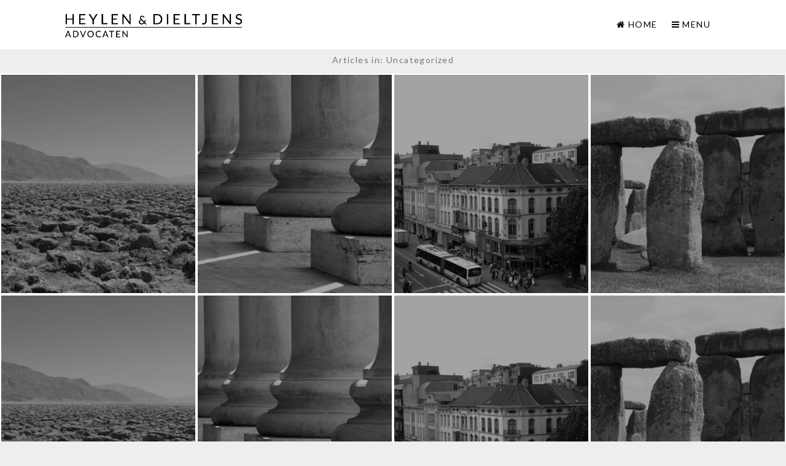

--- FILE ---
content_type: text/html; charset=UTF-7
request_url: http://www.heylendieltjens.be/category/uncategorized/
body_size: 5262
content:
<!DOCTYPE HTML>
<html lang="en-US">
<head>
	<meta charset="UTF-7">
	<meta name="viewport" content="width=device-width, initial-scale=1, maximum-scale=1"/>
	<link rel="pingback" href="http://www.heylendieltjens.be/xmlrpc.php">
	<title>Uncategorized &#8211; Heylen-Dieltjens</title>
<meta name='robots' content='max-image-preview:large' />
<link rel='dns-prefetch' href='//fonts.googleapis.com' />
<link rel="alternate" type="application/rss+xml" title="Heylen-Dieltjens &raquo; Feed" href="http://www.heylendieltjens.be/feed/" />
<link rel="alternate" type="application/rss+xml" title="Heylen-Dieltjens &raquo; Uncategorized Category Feed" href="http://www.heylendieltjens.be/category/uncategorized/feed/" />
<script type="text/javascript">
/* <![CDATA[ */
window._wpemojiSettings = {"baseUrl":"https:\/\/s.w.org\/images\/core\/emoji\/15.0.3\/72x72\/","ext":".png","svgUrl":"https:\/\/s.w.org\/images\/core\/emoji\/15.0.3\/svg\/","svgExt":".svg","source":{"concatemoji":"http:\/\/www.heylendieltjens.be\/wp-includes\/js\/wp-emoji-release.min.js?ver=6.6.4"}};
/*! This file is auto-generated */
!function(i,n){var o,s,e;function c(e){try{var t={supportTests:e,timestamp:(new Date).valueOf()};sessionStorage.setItem(o,JSON.stringify(t))}catch(e){}}function p(e,t,n){e.clearRect(0,0,e.canvas.width,e.canvas.height),e.fillText(t,0,0);var t=new Uint32Array(e.getImageData(0,0,e.canvas.width,e.canvas.height).data),r=(e.clearRect(0,0,e.canvas.width,e.canvas.height),e.fillText(n,0,0),new Uint32Array(e.getImageData(0,0,e.canvas.width,e.canvas.height).data));return t.every(function(e,t){return e===r[t]})}function u(e,t,n){switch(t){case"flag":return n(e,"\ud83c\udff3\ufe0f\u200d\u26a7\ufe0f","\ud83c\udff3\ufe0f\u200b\u26a7\ufe0f")?!1:!n(e,"\ud83c\uddfa\ud83c\uddf3","\ud83c\uddfa\u200b\ud83c\uddf3")&&!n(e,"\ud83c\udff4\udb40\udc67\udb40\udc62\udb40\udc65\udb40\udc6e\udb40\udc67\udb40\udc7f","\ud83c\udff4\u200b\udb40\udc67\u200b\udb40\udc62\u200b\udb40\udc65\u200b\udb40\udc6e\u200b\udb40\udc67\u200b\udb40\udc7f");case"emoji":return!n(e,"\ud83d\udc26\u200d\u2b1b","\ud83d\udc26\u200b\u2b1b")}return!1}function f(e,t,n){var r="undefined"!=typeof WorkerGlobalScope&&self instanceof WorkerGlobalScope?new OffscreenCanvas(300,150):i.createElement("canvas"),a=r.getContext("2d",{willReadFrequently:!0}),o=(a.textBaseline="top",a.font="600 32px Arial",{});return e.forEach(function(e){o[e]=t(a,e,n)}),o}function t(e){var t=i.createElement("script");t.src=e,t.defer=!0,i.head.appendChild(t)}"undefined"!=typeof Promise&&(o="wpEmojiSettingsSupports",s=["flag","emoji"],n.supports={everything:!0,everythingExceptFlag:!0},e=new Promise(function(e){i.addEventListener("DOMContentLoaded",e,{once:!0})}),new Promise(function(t){var n=function(){try{var e=JSON.parse(sessionStorage.getItem(o));if("object"==typeof e&&"number"==typeof e.timestamp&&(new Date).valueOf()<e.timestamp+604800&&"object"==typeof e.supportTests)return e.supportTests}catch(e){}return null}();if(!n){if("undefined"!=typeof Worker&&"undefined"!=typeof OffscreenCanvas&&"undefined"!=typeof URL&&URL.createObjectURL&&"undefined"!=typeof Blob)try{var e="postMessage("+f.toString()+"("+[JSON.stringify(s),u.toString(),p.toString()].join(",")+"));",r=new Blob([e],{type:"text/javascript"}),a=new Worker(URL.createObjectURL(r),{name:"wpTestEmojiSupports"});return void(a.onmessage=function(e){c(n=e.data),a.terminate(),t(n)})}catch(e){}c(n=f(s,u,p))}t(n)}).then(function(e){for(var t in e)n.supports[t]=e[t],n.supports.everything=n.supports.everything&&n.supports[t],"flag"!==t&&(n.supports.everythingExceptFlag=n.supports.everythingExceptFlag&&n.supports[t]);n.supports.everythingExceptFlag=n.supports.everythingExceptFlag&&!n.supports.flag,n.DOMReady=!1,n.readyCallback=function(){n.DOMReady=!0}}).then(function(){return e}).then(function(){var e;n.supports.everything||(n.readyCallback(),(e=n.source||{}).concatemoji?t(e.concatemoji):e.wpemoji&&e.twemoji&&(t(e.twemoji),t(e.wpemoji)))}))}((window,document),window._wpemojiSettings);
/* ]]> */
</script>
<style id='wp-emoji-styles-inline-css' type='text/css'>

	img.wp-smiley, img.emoji {
		display: inline !important;
		border: none !important;
		box-shadow: none !important;
		height: 1em !important;
		width: 1em !important;
		margin: 0 0.07em !important;
		vertical-align: -0.1em !important;
		background: none !important;
		padding: 0 !important;
	}
</style>
<link rel='stylesheet' id='wp-block-library-css' href='http://www.heylendieltjens.be/wp-includes/css/dist/block-library/style.min.css?ver=6.6.4' type='text/css' media='all' />
<style id='classic-theme-styles-inline-css' type='text/css'>
/*! This file is auto-generated */
.wp-block-button__link{color:#fff;background-color:#32373c;border-radius:9999px;box-shadow:none;text-decoration:none;padding:calc(.667em + 2px) calc(1.333em + 2px);font-size:1.125em}.wp-block-file__button{background:#32373c;color:#fff;text-decoration:none}
</style>
<style id='global-styles-inline-css' type='text/css'>
:root{--wp--preset--aspect-ratio--square: 1;--wp--preset--aspect-ratio--4-3: 4/3;--wp--preset--aspect-ratio--3-4: 3/4;--wp--preset--aspect-ratio--3-2: 3/2;--wp--preset--aspect-ratio--2-3: 2/3;--wp--preset--aspect-ratio--16-9: 16/9;--wp--preset--aspect-ratio--9-16: 9/16;--wp--preset--color--black: #000000;--wp--preset--color--cyan-bluish-gray: #abb8c3;--wp--preset--color--white: #ffffff;--wp--preset--color--pale-pink: #f78da7;--wp--preset--color--vivid-red: #cf2e2e;--wp--preset--color--luminous-vivid-orange: #ff6900;--wp--preset--color--luminous-vivid-amber: #fcb900;--wp--preset--color--light-green-cyan: #7bdcb5;--wp--preset--color--vivid-green-cyan: #00d084;--wp--preset--color--pale-cyan-blue: #8ed1fc;--wp--preset--color--vivid-cyan-blue: #0693e3;--wp--preset--color--vivid-purple: #9b51e0;--wp--preset--gradient--vivid-cyan-blue-to-vivid-purple: linear-gradient(135deg,rgba(6,147,227,1) 0%,rgb(155,81,224) 100%);--wp--preset--gradient--light-green-cyan-to-vivid-green-cyan: linear-gradient(135deg,rgb(122,220,180) 0%,rgb(0,208,130) 100%);--wp--preset--gradient--luminous-vivid-amber-to-luminous-vivid-orange: linear-gradient(135deg,rgba(252,185,0,1) 0%,rgba(255,105,0,1) 100%);--wp--preset--gradient--luminous-vivid-orange-to-vivid-red: linear-gradient(135deg,rgba(255,105,0,1) 0%,rgb(207,46,46) 100%);--wp--preset--gradient--very-light-gray-to-cyan-bluish-gray: linear-gradient(135deg,rgb(238,238,238) 0%,rgb(169,184,195) 100%);--wp--preset--gradient--cool-to-warm-spectrum: linear-gradient(135deg,rgb(74,234,220) 0%,rgb(151,120,209) 20%,rgb(207,42,186) 40%,rgb(238,44,130) 60%,rgb(251,105,98) 80%,rgb(254,248,76) 100%);--wp--preset--gradient--blush-light-purple: linear-gradient(135deg,rgb(255,206,236) 0%,rgb(152,150,240) 100%);--wp--preset--gradient--blush-bordeaux: linear-gradient(135deg,rgb(254,205,165) 0%,rgb(254,45,45) 50%,rgb(107,0,62) 100%);--wp--preset--gradient--luminous-dusk: linear-gradient(135deg,rgb(255,203,112) 0%,rgb(199,81,192) 50%,rgb(65,88,208) 100%);--wp--preset--gradient--pale-ocean: linear-gradient(135deg,rgb(255,245,203) 0%,rgb(182,227,212) 50%,rgb(51,167,181) 100%);--wp--preset--gradient--electric-grass: linear-gradient(135deg,rgb(202,248,128) 0%,rgb(113,206,126) 100%);--wp--preset--gradient--midnight: linear-gradient(135deg,rgb(2,3,129) 0%,rgb(40,116,252) 100%);--wp--preset--font-size--small: 13px;--wp--preset--font-size--medium: 20px;--wp--preset--font-size--large: 36px;--wp--preset--font-size--x-large: 42px;--wp--preset--spacing--20: 0.44rem;--wp--preset--spacing--30: 0.67rem;--wp--preset--spacing--40: 1rem;--wp--preset--spacing--50: 1.5rem;--wp--preset--spacing--60: 2.25rem;--wp--preset--spacing--70: 3.38rem;--wp--preset--spacing--80: 5.06rem;--wp--preset--shadow--natural: 6px 6px 9px rgba(0, 0, 0, 0.2);--wp--preset--shadow--deep: 12px 12px 50px rgba(0, 0, 0, 0.4);--wp--preset--shadow--sharp: 6px 6px 0px rgba(0, 0, 0, 0.2);--wp--preset--shadow--outlined: 6px 6px 0px -3px rgba(255, 255, 255, 1), 6px 6px rgba(0, 0, 0, 1);--wp--preset--shadow--crisp: 6px 6px 0px rgba(0, 0, 0, 1);}:where(.is-layout-flex){gap: 0.5em;}:where(.is-layout-grid){gap: 0.5em;}body .is-layout-flex{display: flex;}.is-layout-flex{flex-wrap: wrap;align-items: center;}.is-layout-flex > :is(*, div){margin: 0;}body .is-layout-grid{display: grid;}.is-layout-grid > :is(*, div){margin: 0;}:where(.wp-block-columns.is-layout-flex){gap: 2em;}:where(.wp-block-columns.is-layout-grid){gap: 2em;}:where(.wp-block-post-template.is-layout-flex){gap: 1.25em;}:where(.wp-block-post-template.is-layout-grid){gap: 1.25em;}.has-black-color{color: var(--wp--preset--color--black) !important;}.has-cyan-bluish-gray-color{color: var(--wp--preset--color--cyan-bluish-gray) !important;}.has-white-color{color: var(--wp--preset--color--white) !important;}.has-pale-pink-color{color: var(--wp--preset--color--pale-pink) !important;}.has-vivid-red-color{color: var(--wp--preset--color--vivid-red) !important;}.has-luminous-vivid-orange-color{color: var(--wp--preset--color--luminous-vivid-orange) !important;}.has-luminous-vivid-amber-color{color: var(--wp--preset--color--luminous-vivid-amber) !important;}.has-light-green-cyan-color{color: var(--wp--preset--color--light-green-cyan) !important;}.has-vivid-green-cyan-color{color: var(--wp--preset--color--vivid-green-cyan) !important;}.has-pale-cyan-blue-color{color: var(--wp--preset--color--pale-cyan-blue) !important;}.has-vivid-cyan-blue-color{color: var(--wp--preset--color--vivid-cyan-blue) !important;}.has-vivid-purple-color{color: var(--wp--preset--color--vivid-purple) !important;}.has-black-background-color{background-color: var(--wp--preset--color--black) !important;}.has-cyan-bluish-gray-background-color{background-color: var(--wp--preset--color--cyan-bluish-gray) !important;}.has-white-background-color{background-color: var(--wp--preset--color--white) !important;}.has-pale-pink-background-color{background-color: var(--wp--preset--color--pale-pink) !important;}.has-vivid-red-background-color{background-color: var(--wp--preset--color--vivid-red) !important;}.has-luminous-vivid-orange-background-color{background-color: var(--wp--preset--color--luminous-vivid-orange) !important;}.has-luminous-vivid-amber-background-color{background-color: var(--wp--preset--color--luminous-vivid-amber) !important;}.has-light-green-cyan-background-color{background-color: var(--wp--preset--color--light-green-cyan) !important;}.has-vivid-green-cyan-background-color{background-color: var(--wp--preset--color--vivid-green-cyan) !important;}.has-pale-cyan-blue-background-color{background-color: var(--wp--preset--color--pale-cyan-blue) !important;}.has-vivid-cyan-blue-background-color{background-color: var(--wp--preset--color--vivid-cyan-blue) !important;}.has-vivid-purple-background-color{background-color: var(--wp--preset--color--vivid-purple) !important;}.has-black-border-color{border-color: var(--wp--preset--color--black) !important;}.has-cyan-bluish-gray-border-color{border-color: var(--wp--preset--color--cyan-bluish-gray) !important;}.has-white-border-color{border-color: var(--wp--preset--color--white) !important;}.has-pale-pink-border-color{border-color: var(--wp--preset--color--pale-pink) !important;}.has-vivid-red-border-color{border-color: var(--wp--preset--color--vivid-red) !important;}.has-luminous-vivid-orange-border-color{border-color: var(--wp--preset--color--luminous-vivid-orange) !important;}.has-luminous-vivid-amber-border-color{border-color: var(--wp--preset--color--luminous-vivid-amber) !important;}.has-light-green-cyan-border-color{border-color: var(--wp--preset--color--light-green-cyan) !important;}.has-vivid-green-cyan-border-color{border-color: var(--wp--preset--color--vivid-green-cyan) !important;}.has-pale-cyan-blue-border-color{border-color: var(--wp--preset--color--pale-cyan-blue) !important;}.has-vivid-cyan-blue-border-color{border-color: var(--wp--preset--color--vivid-cyan-blue) !important;}.has-vivid-purple-border-color{border-color: var(--wp--preset--color--vivid-purple) !important;}.has-vivid-cyan-blue-to-vivid-purple-gradient-background{background: var(--wp--preset--gradient--vivid-cyan-blue-to-vivid-purple) !important;}.has-light-green-cyan-to-vivid-green-cyan-gradient-background{background: var(--wp--preset--gradient--light-green-cyan-to-vivid-green-cyan) !important;}.has-luminous-vivid-amber-to-luminous-vivid-orange-gradient-background{background: var(--wp--preset--gradient--luminous-vivid-amber-to-luminous-vivid-orange) !important;}.has-luminous-vivid-orange-to-vivid-red-gradient-background{background: var(--wp--preset--gradient--luminous-vivid-orange-to-vivid-red) !important;}.has-very-light-gray-to-cyan-bluish-gray-gradient-background{background: var(--wp--preset--gradient--very-light-gray-to-cyan-bluish-gray) !important;}.has-cool-to-warm-spectrum-gradient-background{background: var(--wp--preset--gradient--cool-to-warm-spectrum) !important;}.has-blush-light-purple-gradient-background{background: var(--wp--preset--gradient--blush-light-purple) !important;}.has-blush-bordeaux-gradient-background{background: var(--wp--preset--gradient--blush-bordeaux) !important;}.has-luminous-dusk-gradient-background{background: var(--wp--preset--gradient--luminous-dusk) !important;}.has-pale-ocean-gradient-background{background: var(--wp--preset--gradient--pale-ocean) !important;}.has-electric-grass-gradient-background{background: var(--wp--preset--gradient--electric-grass) !important;}.has-midnight-gradient-background{background: var(--wp--preset--gradient--midnight) !important;}.has-small-font-size{font-size: var(--wp--preset--font-size--small) !important;}.has-medium-font-size{font-size: var(--wp--preset--font-size--medium) !important;}.has-large-font-size{font-size: var(--wp--preset--font-size--large) !important;}.has-x-large-font-size{font-size: var(--wp--preset--font-size--x-large) !important;}
:where(.wp-block-post-template.is-layout-flex){gap: 1.25em;}:where(.wp-block-post-template.is-layout-grid){gap: 1.25em;}
:where(.wp-block-columns.is-layout-flex){gap: 2em;}:where(.wp-block-columns.is-layout-grid){gap: 2em;}
:root :where(.wp-block-pullquote){font-size: 1.5em;line-height: 1.6;}
</style>
<link rel='stylesheet' id='parent-style-css' href='http://www.heylendieltjens.be/wp-content/themes/philomina/style.css?ver=6.6.4' type='text/css' media='all' />
<link rel='stylesheet' id='philomina-main-style-css' href='http://www.heylendieltjens.be/wp-content/themes/hd-tvm/style.css?ver=6.6.4' type='text/css' media='all' />
<link rel='stylesheet' id='font-awesome-css' href='http://www.heylendieltjens.be/wp-content/themes/philomina/assets/fonts/font-awesome.css?ver=6.6.4' type='text/css' media='all' />
<link rel='stylesheet' id='philomina-google-fonts-css' href='https://fonts.googleapis.com/css?family=Playfair+Display%3A400italic%7CLato%3A400%2C300%2C300italic%2C400italic%2C700%2C700italic&#038;ver=6.6.4' type='text/css' media='all' />
<link rel='stylesheet' id='fancybox-css-css' href='http://www.heylendieltjens.be/wp-content/themes/philomina/assets/js/fancybox/jquery.fancybox.css?ver=6.6.4' type='text/css' media='all' />
<script type="text/javascript" src="http://www.heylendieltjens.be/wp-content/themes/philomina/assets/js/html5shiv.js?ver=6.6.4" id="html5shiv-js"></script>
<script type="text/javascript" src="http://www.heylendieltjens.be/wp-includes/js/jquery/jquery.min.js?ver=3.7.1" id="jquery-core-js"></script>
<script type="text/javascript" src="http://www.heylendieltjens.be/wp-includes/js/jquery/jquery-migrate.min.js?ver=3.4.1" id="jquery-migrate-js"></script>
<script type="text/javascript" src="http://www.heylendieltjens.be/wp-content/themes/philomina/assets/js/custom.js?ver=6.6.4" id="philomina-main-scripts-js"></script>
<script type="text/javascript" src="http://www.heylendieltjens.be/wp-content/themes/philomina/assets/js/fancybox/jquery.fancybox.js?ver=6.6.4" id="fancybox-js-js"></script>
<link rel="https://api.w.org/" href="http://www.heylendieltjens.be/wp-json/" /><link rel="alternate" title="JSON" type="application/json" href="http://www.heylendieltjens.be/wp-json/wp/v2/categories/1" /><link rel="EditURI" type="application/rsd+xml" title="RSD" href="http://www.heylendieltjens.be/xmlrpc.php?rsd" />
<meta name="generator" content="WordPress 6.6.4" />
<link rel="icon" href="http://www.heylendieltjens.be/wp-content/uploads/2016/09/cropped-menhirs-32x32.jpg" sizes="32x32" />
<link rel="icon" href="http://www.heylendieltjens.be/wp-content/uploads/2016/09/cropped-menhirs-192x192.jpg" sizes="192x192" />
<link rel="apple-touch-icon" href="http://www.heylendieltjens.be/wp-content/uploads/2016/09/cropped-menhirs-180x180.jpg" />
<meta name="msapplication-TileImage" content="http://www.heylendieltjens.be/wp-content/uploads/2016/09/cropped-menhirs-270x270.jpg" />
</head>
<body class="archive category category-uncategorized category-1">
	<header>
		<!-- Search form -->
		<form method="get" name="searchform" action="http://www.heylendieltjens.be/" class="search-form">
	<div class="c_align">
		<input type="text" name="s" placeholder="Search..."/>
		<input type="submit" name="search" value="Go"/>
	</div>
</form>
		<!-- Visible header -->
		<div class="c_align">
			<div class="logo">
				<h1>
					<a href="http://www.heylendieltjens.be">Heylen-Dieltjens</a>
									</h1>
			</div>
			<nav>
				<div>
					<ul>
						<li>
                                                    <i class="fa fa-home"></i> <a href="http://www.heylendieltjens.be">Home</a>
                                                </li>
                                                <li>
                                                    <a href="#" class="open-menu">
							<i class="fa fa-bars"></i> Menu						</a></li>
						<li><a href="#" class="open-search">
							<i class="fa fa-search"></i>
							<i class="fa fa-close" style="display:none;"></i>
						</a></li>
					</ul>
				</div>
			</nav>
		</div>
	</header>
	<section id="main" class="page-wrapper">

				<div class='info c_align'><p>Articles in: Uncategorized</p></div>		<div id="post-1" class="block w4 post-1 post type-post status-publish format-standard has-post-thumbnail hentry category-uncategorized" style="background-image:url(http://www.heylendieltjens.be/wp-content/uploads/2016/09/vlakte-800x800.jpg)">
                    <a href="http://www.heylendieltjens.be/wie-zijn-we/">
                        <div class="inside_block">
				<h1>Wie zijn we?</h1>
				
			</div>
                    </a>
		</div>
				<div id="post-13" class="block w4 post-13 post type-post status-publish format-standard has-post-thumbnail hentry category-uncategorized" style="background-image:url(http://www.heylendieltjens.be/wp-content/uploads/2016/07/22-800x635.jpg)">
                    <a href="http://www.heylendieltjens.be/praktijkdomeinen/">
                        <div class="inside_block">
				<h1>Praktijkdomeinen</h1>
				
			</div>
                    </a>
		</div>
				<div id="post-31" class="block w4 post-31 post type-post status-publish format-standard has-post-thumbnail hentry category-uncategorized" style="background-image:url(http://www.heylendieltjens.be/wp-content/uploads/2016/07/home-residences-antwerp1-800x800.jpg)">
                    <a href="http://www.heylendieltjens.be/onze-doelstellingen/">
                        <div class="inside_block">
				<h1>Onze doelstellingen</h1>
				
			</div>
                    </a>
		</div>
				<div id="post-22" class="block w4 post-22 post type-post status-publish format-standard has-post-thumbnail hentry category-uncategorized" style="background-image:url(http://www.heylendieltjens.be/wp-content/uploads/2016/09/menhirs-800x800.jpg)">
                    <a href="http://www.heylendieltjens.be/contact/">
                        <div class="inside_block">
				<h1>Contact</h1>
				
			</div>
                    </a>
		</div>
				<!-- clear -->
                <div class="c"></div>


<section id="main">
    
            <div id="post-1" class="block w4 post-1 post type-post status-publish format-standard has-post-thumbnail hentry category-uncategorized" style="background-image:url(http://www.heylendieltjens.be/wp-content/uploads/2016/09/vlakte-800x800.jpg)">
            <a href="http://www.heylendieltjens.be/wie-zijn-we/">
                <div class="inside_block">
                    <h1>Wie zijn we?</h1>
		</div>
            </a>
        </div>
            <div id="post-13" class="block w4 post-13 post type-post status-publish format-standard has-post-thumbnail hentry category-uncategorized" style="background-image:url(http://www.heylendieltjens.be/wp-content/uploads/2016/07/22-800x635.jpg)">
            <a href="http://www.heylendieltjens.be/praktijkdomeinen/">
                <div class="inside_block">
                    <h1>Praktijkdomeinen</h1>
		</div>
            </a>
        </div>
            <div id="post-31" class="block w4 post-31 post type-post status-publish format-standard has-post-thumbnail hentry category-uncategorized" style="background-image:url(http://www.heylendieltjens.be/wp-content/uploads/2016/07/home-residences-antwerp1-800x800.jpg)">
            <a href="http://www.heylendieltjens.be/onze-doelstellingen/">
                <div class="inside_block">
                    <h1>Onze doelstellingen</h1>
		</div>
            </a>
        </div>
            <div id="post-22" class="block w4 post-22 post type-post status-publish format-standard has-post-thumbnail hentry category-uncategorized" style="background-image:url(http://www.heylendieltjens.be/wp-content/uploads/2016/09/menhirs-800x800.jpg)">
            <a href="http://www.heylendieltjens.be/contact/">
                <div class="inside_block">
                    <h1>Contact</h1>
		</div>
            </a>
        </div>
       
</section>
                <footer>
                    
			<div class="c_align">
				 <div class="copy">
					<p>&copy; 2026 Heylen-Dieltjens - Alle rechten voorbehouden</p>
				</div>
                                <div class="contact">
                                    Advocatenkantoor Heylen & Dieltjens<br>
                                    Vlakke Velden 1<br>
                                    2270 Herenthout<br>
                                    Tel. 014 51 19 52<br>
                                    Fax 014 50 07 64<br>
                                    <a href="mailto:info@heylendieltjens.be">info@heylendieltjens.be</a><br>
                                </div>
                                                                   
			</div>
		</footer>

	</section>

	<div class="preloader loadIn">
		<img src="http://www.heylendieltjens.be/wp-content/themes/philomina/assets/img/preloader.GIF">
	</div>

	<nav class="hidden-menu">
		<div>
			<a href="#" class="close-menu">Close <i class="fa fa-close"></i></a>
 			<div class="menu-main-menu-container"><ul id="menu-main-menu" class="menu"><li id="menu-item-29" class="menu-item menu-item-type-post_type menu-item-object-post menu-item-29"><a href="http://www.heylendieltjens.be/wie-zijn-we/">Wie zijn we?</a></li>
<li id="menu-item-48" class="menu-item menu-item-type-post_type menu-item-object-post menu-item-48"><a href="http://www.heylendieltjens.be/onze-doelstellingen/">Onze doelstellingen</a></li>
<li id="menu-item-28" class="menu-item menu-item-type-post_type menu-item-object-post menu-item-28"><a href="http://www.heylendieltjens.be/praktijkdomeinen/">Praktijkdomeinen</a></li>
<li id="menu-item-27" class="menu-item menu-item-type-post_type menu-item-object-post menu-item-27"><a href="http://www.heylendieltjens.be/contact/">Contact</a></li>
<li id="menu-item-30" class="menu-item menu-item-type-post_type menu-item-object-page menu-item-30"><a href="http://www.heylendieltjens.be/wettelijke-informatie/">Algemene voorwaarden</a></li>
<li id="menu-item-125" class="menu-item menu-item-type-post_type menu-item-object-page menu-item-125"><a href="http://www.heylendieltjens.be/privacyverklaring/">Privacyverklaring</a></li>
</ul></div>		</div>
	</nav>
	
	
</body>
</html>


--- FILE ---
content_type: text/css
request_url: http://www.heylendieltjens.be/wp-content/themes/philomina/style.css?ver=6.6.4
body_size: 4114
content:
/* Theme Name: Philomina
 * Theme URI: https://github.com/charlieasemota/philomina-wp
 * Author: Wastronauts Ltd
 * Author URI: https://wastronauts.com/
 * Description: Philomina is a clean and minimalistic theme perfect for fashion blogs or websites that make a huge use of quality photographs. Its accessible on all screen sizes, and it's optimised to support multiple translations. We added some nice load and unload effects throughout the site and added a lightbox feature for the images. We've limited customisation at this time but we welcome any suggestions and if reasonable we will include it in the next update. For more information about Philomina or for support please go to https://github.com/charlieasemota/philomina-wp.
 * Version: 1.3.2
 * License: GNU General Public License v2 or later
 * License URI: http://www.gnu.org/licenses/gpl-2.0.html
 * Tags: black, gray, white, yellow, two-columns, right-sidebar, responsive-layout, custom-menu, featured-images, sticky-post, threaded-comments, translation-ready
 * Text Domain: philomina */
article, aside {
  /* Text meant only for screen readers. */
}
article h1, article h2, article h3, article h4, article h5, article h6, aside h1, aside h2, aside h3, aside h4, aside h5, aside h6 {
  font-family: "lato", sans-serif;
  letter-spacing: 0.1em;
}
article blockquote, article q, aside blockquote, aside q {
  border-left: 5px solid #ccc;
  margin-left: 10px;
  padding-left: 20px;
}
article img, aside img {
  max-width: 100%;
  height: auto;
}
article iframe, aside iframe {
  max-width: 100%;
  max-height: 450px;
}
article table, aside table {
  width: 100%;
  border-spacing: 0;
  border-collapse: collapse;
  border: 1px solid #666;
}
article table td, article table th, aside table td, aside table th {
  border: 1px solid #666;
  padding: 5px;
}
article hr, aside hr {
  border: none;
  border-top: 1px solid #ccc;
}
article .alignnone, aside .alignnone {
  margin: 5px 20px 5px 0;
}
article .aligncenter, article div.aligncenter, aside .aligncenter, aside div.aligncenter {
  display: block;
  margin: 5px auto 5px auto;
}
article .alignright, aside .alignright {
  float: right;
  margin: 5px 0 5px 20px;
}
article .alignleft, aside .alignleft {
  float: left;
  margin: 5px 20px 5px 0;
}
article a img.alignright, aside a img.alignright {
  float: right;
  margin: 5px 0 5px 20px;
}
article a img.alignnone, aside a img.alignnone {
  margin: 5px 20px 5px 0;
}
article a img.alignleft, aside a img.alignleft {
  float: left;
  margin: 5px 20px 5px 0;
}
article a img.aligncenter, aside a img.aligncenter {
  display: block;
  margin-left: auto;
  margin-right: auto;
}
article .wp-caption, aside .wp-caption {
  background: #fff;
  border: 1px solid #ccc;
  max-width: 96%;
  padding: 5px 3px 0;
  text-align: center;
}
article .wp-caption.alignnone, aside .wp-caption.alignnone {
  margin: 5px 20px 5px 0;
}
article .wp-caption.alignleft, aside .wp-caption.alignleft {
  margin: 5px 20px 5px 0;
}
article .wp-caption.alignright, aside .wp-caption.alignright {
  margin: 5px 0 5px 20px;
}
article .wp-caption img, aside .wp-caption img {
  border: 0 none;
  height: auto;
  margin: 0;
  max-width: 98.5%;
  padding: 0;
  width: auto;
}
article .wp-caption p.wp-caption-text, article .gallery-caption, aside .wp-caption p.wp-caption-text, aside .gallery-caption {
  font-size: 11px;
  line-height: 17px;
  margin: 0;
  padding: 0 4px 5px;
}
article .screen-reader-text, aside .screen-reader-text {
  clip: rect(1px, 1px, 1px, 1px);
  position: absolute !important;
  height: 1px;
  width: 1px;
  overflow: hidden;
}
article .screen-reader-text:focus, aside .screen-reader-text:focus {
  background-color: #f1f1f1;
  border-radius: 3px;
  box-shadow: 0 0 2px 2px rgba(0, 0, 0, 0.6);
  clip: auto !important;
  color: #21759b;
  display: block;
  font-size: 14px;
  font-size: 0.875rem;
  font-weight: bold;
  height: auto;
  left: 5px;
  line-height: normal;
  padding: 15px 23px 14px;
  text-decoration: none;
  top: 5px;
  width: auto;
  z-index: 100000;
}

* {
  -webkit-box-sizing: border-box;
  -moz-box-sizing: border-box;
  box-sizing: border-box;
  word-wrap: break-word;
}

html, body {
  margin: 0;
  padding: 0;
  font-size: 62.5%;
}

body {
  font-family: "lato", sans-serif;
  font-size: 1.4rem;
  overflow: hidden;
  background: #eee;
  position: relative;
  transition: margin 0.3s linear 0s;
  -webkit-transition: margin 0.3s linear 0s;
  transition: transform 0.3s linear 0s;
  -webkit-transition: transform 0.3s linear 0s;
}

h1, h2, h3 {
  font-weight: 300;
  text-transform: uppercase;
}

a {
  text-decoration: none;
}

.c_align {
  margin: 0 100px;
  overflow: hidden;
  position: relative;
}
@media screen and (max-width: 960px) {
  .c_align {
    margin: 0 50px;
  }
}
@media screen and (max-width: 520px) {
  .c_align {
    margin: 0 20px;
  }
}

.c {
  clear: both;
}

textarea, input[type="text"], input[type="email"], input[type="datetime"], input[type="date"], input[type="color"], input[type="tel"], input[type="password"] {
  display: block;
  width: 100%;
  padding: 10px 20px;
  font-size: 16px;
  border: 1px solid #666;
  margin-bottom: 10px;
  background: inherit;
}

textarea {
  height: 200px;
}

button, input[type="submit"] {
  display: block;
  width: 100%;
  padding: 10px 20px;
  font-size: 16px;
  border: 1px solid #000;
  margin-bottom: 10px;
  background: #000;
  font-family: "lato", sans-serif;
  text-transform: uppercase;
  letter-spacing: 0.1em;
  transition: all 0.3s linear 0s;
  -webkit-transition: all 0.3s linear 0s;
  cursor: pointer;
  color: #ccc;
}
button:hover, input[type="submit"]:hover {
  background: #fff;
  color: #000;
}

/*header */
header {
  width: 100%;
  min-height: 80px;
  position: fixed;
  z-index: 20;
  line-height: 80px;
  top: 0;
  background: #fff;
  text-transform: uppercase;
  /* search form */
}
header a {
  color: #000;
}
header .logo {
  float: left;
  letter-spacing: 0.3em;
}
@media screen and (max-width: 400px) {
  header .logo {
    float: none;
    text-align: center;
  }
}
header .logo h1 {
  margin: 0;
  font-weight: 400;
  font-size: 3rem;
}
@media screen and (max-width: 750px) {
  header .logo h1 {
    font-size: 2.5rem;
  }
}
@media screen and (max-width: 500px) {
  header .logo h1 {
    font-size: 2rem;
  }
}
header .logo small {
  color: #888;
  font-size: 0.5em;
  float: right;
  display: block;
  margin-left: 10px;
  font-weight: 300;
}
@media screen and (max-width: 960px) {
  header .logo small {
    display: none;
  }
}
header nav {
  float: right;
}
@media screen and (max-width: 400px) {
  header nav {
    float: none;
    text-align: center;
    line-height: 0;
    padding-bottom: 30px;
    margin-top: -10px;
  }
}
header nav ul {
  margin: 0;
  padding: 0;
}
header nav li {
  display: inline-block;
  margin-left: 20px;
  letter-spacing: 0.1em;
}
header form {
  margin-top: -70px;
  background-color: #000;
  padding: 10px 0;
  display: block;
  transition: all 0.1s linear 0s;
  -webkit-transition: all 0.1s linear 0s;
}
header form.search-opened {
  margin-top: 0;
}
header form .c_align {
  padding-right: 50px;
}
header form input {
  height: 50px;
  border: 1px solid #555;
  display: block;
  font-size: 2rem;
}
header form input[type="text"] {
  width: 100%;
  background-color: #000;
  padding-left: 20px;
  padding-right: 20px;
  color: #ccc;
  margin-bottom: 0;
  border-radius: 3px 0 0 3px;
}
header form input[type="submit"] {
  width: 50px;
  position: absolute;
  right: 0;
  top: 0;
  background-color: #555;
  color: #ccc;
  cursor: pointer;
  border: 1px solid #555;
  border-radius: 0 3px 3px 0;
  padding: 0;
  text-transform: uppercase;
  margin-bottom: 0;
}
header form input[type="submit"]:hover {
  color: #fff;
  background-color: #555;
  border-color: #555;
}

.admin-bar header {
  top: 32px;
}
@media screen and (max-width: 782px) {
  .admin-bar header {
    top: 46px;
  }
}

/*sections */
body > section {
  position: relative;
  width: 100%;
  opacity: 0;
  z-index: 10;
  perspective: 1000;
  transform: scale(0.9);
  -ms-transform: scale(0.9);
  -webkit-transform: scale(0.9);
  transition: all 0.3s linear 0s;
  -webkit-transition: all 0.3s linear 0s;
}
body > section.loadIn {
  z-index: 15;
  opacity: 1;
  transform: scale(1);
  -ms-transform: scale(1);
  -webkit-transform: scale(1);
}

/* Post lists columns */
#main {
  width: 100%;
  overflow: scroll;
}
#main .info {
  text-align: center;
  letter-spacing: 0.1em;
  color: #777;
}
#main .block {
  float: left;
  width: 25%;
  overflow: hidden;
  position: relative;
  background-size: cover;
  background-position: center;
  background-repeat: no-repeat;
  min-height: 350px;
}
@media screen and (max-width: 750px) {
  #main .block {
    width: 33.33%;
  }
}
@media screen and (max-width: 520px) {
  #main .block {
    width: 50%;
  }
}
@media screen and (max-width: 330px) {
  #main .block {
    width: 100%;
  }
}
#main .block img {
  position: absolute;
  min-height: 100%;
  min-width: 100%;
  width: auto;
  height: auto;
  z-index: 3;
}
#main .block.sticky:after {
  content: "Featured";
  background: #fcffa4;
  padding: 5px 20px;
  font-weight: 700;
  position: absolute;
  top: 50px;
  left: 0;
  display: block;
}
#main .block .inside_block {
  opacity: 0;
  background: rgba(0, 0, 0, 0.6);
  position: absolute;
  width: 100%;
  height: 100%;
  top: 0;
  z-index: 10;
  font-style: italic;
  color: #fff;
  text-align: center;
  transition: all 0.3s linear 0s;
  -webkit-transition: all 0.3s linear 0s;
}
#main .block .inside_block h1 {
  font-size: 4rem;
  font-family: "Playfair Display", serif;
  text-transform: none;
  margin: 0;
  padding: 0 10%;
}
@media screen and (max-width: 1000px) {
  #main .block .inside_block h1 {
    font-size: 3rem;
  }
}
#main .block .inside_block a.continue {
  font-style: normal;
  color: #000;
  letter-spacing: 0.1em;
  opacity: 0;
  display: inline-block;
  text-transform: uppercase;
  text-decoration: none;
  background-color: #fcffa4;
  padding: 10px 20px;
  margin: 20px auto 0;
  border-radius: 40px;
  transition: opacity 0.2s linear 0.3s;
  -webkit-transition: opacity 0.2s linear 0.3s;
  transition: background 0.2s linear 0s;
  -webkit-transition: background 0.2s linear 0s;
}
#main .block:hover .inside_block {
  opacity: 1;
}
#main .block:hover .inside_block a.continue {
  opacity: 1;
}
#main .block:hover .inside_block a.continue:hover {
  background-color: #fff;
}

/*Posts and pages */
#internal {
  overflow: auto;
  color: #333;
}
#internal .content .section_head {
  padding: 40px 0;
  position: relative;
  color: #fff;
  background-size: cover;
  background-position: center;
  background-repeat: no-repeat;
  background-attachment: fixed;
}
#internal .content .section_head:before {
  position: absolute;
  width: 100%;
  height: 100%;
  top: 0;
  left: 0;
  content: " ";
  display: block;
  background: rgba(0, 0, 0, 0.6);
}
#internal .content .section_head h1 {
  font-size: 5rem;
  line-height: 60px;
  margin: 0 230px 0 0;
  font-family: "playfair", serif;
  text-transform: none;
  font-style: italic;
}
@media screen and (max-width: 800px) {
  #internal .content .section_head h1 {
    margin-right: 0;
  }
}
@media screen and (max-width: 700px) {
  #internal .content .section_head h1 {
    font-size: 4rem;
  }
}
@media screen and (max-width: 500px) {
  #internal .content .section_head h1 {
    font-size: 3rem;
    line-height: 1.5em;
  }
}
@media screen and (max-width: 400px) {
  #internal .content .section_head h1 {
    text-align: center;
  }
}
#internal .content .section_head h1.full {
  margin-right: 0;
}
#internal .content .section_head a.go_to_comments {
  border-radius: 40px;
  text-transform: uppercase;
  padding: 10px 20px;
  display: inline-block;
  position: absolute;
  right: 0;
  top: 15px;
  background-color: #fcffa4;
  color: #000;
  letter-spacing: 0.1em;
  transition: all 0.3s linear 0s;
  -webkit-transition: all 0.3s linear 0s;
}
@media screen and (max-width: 800px) {
  #internal .content .section_head a.go_to_comments {
    display: none;
  }
}
#internal .content .section_head a.go_to_comments:hover {
  background: #fff;
}
#internal .content .section_head a.go_to_comments i {
  margin-right: 10px;
}
#internal .content .section_head .post-info {
  margin-top: 40px;
  margin-right: 400px;
  position: relative;
  min-height: 50px;
  text-transform: uppercase;
}
@media screen and (max-width: 800px) {
  #internal .content .section_head .post-info {
    margin-right: 0;
  }
}
#internal .content .section_head .post-info img.avatar {
  position: absolute;
  top: 0;
  width: 50px;
  height: 50px;
  border-radius: 50px;
}
#internal .content .section_head .post-info small {
  display: block;
  line-height: 20px;
  letter-spacing: 0.15em;
  margin-left: 70px;
}
#internal .content .section_head .post-info a {
  color: #fcffa4;
}
#internal .content .post_container {
  overflow: visible;
  position: relative;
}
#internal .content .post_container a {
  color: #d8304c;
  border-bottom: 1px dotted #d8304c;
}
#internal .content .post_container article {
  margin: 40px 380px 80px 0;
  font-size: 1.8rem;
  line-height: 1.5em;
  font-family: Georgia, serif;
  font-weight: 300;
  letter-spacing: 0.02em;
}
@media screen and (max-width: 800px) {
  #internal .content .post_container article {
    margin-right: 280px;
  }
}
@media screen and (max-width: 700px) {
  #internal .content .post_container article {
    margin-right: 0;
  }
}
#internal .content .post_container article.full {
  margin-right: 0;
}
#internal .content .post_container article .post-pagination {
  text-align: center;
  padding: 20px 0;
}
#internal .content .post_container article .post-pagination a {
  display: inline-block;
  padding: 5px 20px;
  margin: 0 5px;
  background-color: #333;
  font-family: "novecento", sans-serif;
  border: none;
  line-height: 1em;
  letter-spacing: 0.1em;
  font-size: 1.2rem;
  color: #eee;
  transition: background 0.3s linear 0s;
  -webkit-transition: background 0.3s linear 0s;
}
#internal .content .post_container article .post-pagination a:hover {
  background-color: #777;
}
#internal .content .post_container article .post-pagination .current {
  display: inline-block;
  padding: 5px 20px;
  margin: 0 5px;
  background-color: #ccc;
  font-family: "novecento", sans-serif;
  border: none;
  line-height: 1em;
  letter-spacing: 0.1em;
  font-size: 1.2rem;
  color: #333;
}
#internal .content .post_container article .tags {
  padding: 20px 40px;
  margin: 40px 0;
  background: #fcffa4;
  font-size: 1.4rem;
}
#internal .content .post_container article .tags .fa {
  margin-right: 10px;
}
#internal .content .post_container article #comments {
  background: #fff;
  padding: 20px 40px;
  margin: 40px 0;
}
#internal .content .post_container article #comments > h2 {
  margin: 0 0 40px;
  padding-bottom: 20px;
  border-bottom: 1px solid #ccc;
}
#internal .content .post_container article #comments .comment-list {
  list-style-type: none;
  margin: 0;
  padding: 0;
}
#internal .content .post_container article #comments .comment-list .comment-info {
  font-size: 1.4rem;
}
#internal .content .post_container article #comments .comment-list .comment-info b {
  font-family: "novecento", sans-serif;
  letter-spacing: 0.1em;
  display: block;
  font-weight: 700;
}
#internal .content .post_container article #comments .comment-list .comment-info small {
  font-style: italic;
}
#internal .content .post_container article #comments .comment-list div.comment {
  position: relative;
  border-bottom: 1px solid #ccc;
  margin-bottom: 20px;
  font-size: 1.4rem;
}
#internal .content .post_container article #comments .comment-list .children {
  list-style-type: none;
}
#internal .content .post_container article #comments .bypostauthor .comment-info:after {
  content: "Author";
  position: absolute;
  right: 0;
  top: 0;
  display: inline-block;
  padding: 10px 20px;
  background: #fcffa4;
  font-style: italic;
  color: #000;
  line-height: 1em;
  margin: 0;
}
#internal .content .post_container article #comment-form {
  background: #333;
  padding: 40px;
  color: #eee;
}
#internal .content .post_container article #comment-form input, #internal .content .post_container article #comment-form textarea {
  color: #ccc;
}
#internal .content .post_container article #comment-form input[type="submit"]:hover, #internal .content .post_container article #comment-form textarea[type="submit"]:hover {
  color: #000;
}
#internal .content .post_container aside {
  width: 340px;
  position: absolute;
  top: 0;
  right: 0;
  background: #fff;
  font-size: 1.4rem;
  font-family: Georgia, serif;
  line-height: 24px;
  margin-top: -130px;
}
@media screen and (max-width: 800px) {
  #internal .content .post_container aside {
    margin-top: 0;
    transform: scale(0.7);
    -ms-transform: scale(0.7);
    -webkit-transform: scale(0.7);
    -ms-transform-origin: 100% 0%;
    -webkit-transform-origin: 100% 0%;
    transform-origin: 100% 0%;
    font-size: 1.82rem;
  }
}
@media screen and (max-width: 700px) {
  #internal .content .post_container aside {
    display: none;
  }
}
#internal .content .post_container aside .widget {
  padding: 20px;
  border-bottom: 10px solid #eee;
}
#internal .content .post_container aside .c_align {
  width: auto;
  margin: 0;
}

/* Pagination links */
.pagination {
  text-align: center;
  padding: 20px 0;
}
.pagination a {
  display: inline-block;
  padding: 5px 20px;
  margin: 0 5px;
  background-color: #333;
  font-family: "lato", sans-serif;
  text-transform: uppercase;
  border: none;
  letter-spacing: 0.1em;
  font-size: 1.2rem;
  color: #eee;
  transition: background 0.3s linear 0s;
  -webkit-transition: background 0.3s linear 0s;
}
.pagination a:hover {
  background-color: #777;
}

/* Footer */
footer {
  background-color: #000;
  color: #fff;
  padding: 0;
  letter-spacing: 0.1em;
  font-size: 1rem;
}
footer:after {
  clear: both;
  content: " ";
  display: block;
}
footer .copy {
  float: left;
}
footer .credits {
  float: right;
}
footer a {
  color: #fcffa4;
}

/* Hidden Menu */
nav.hidden-menu {
  position: fixed;
  height: 100%;
  top: -100%;
  width: 100%;
  overflow: auto;
  color: #fff;
  z-index: 99999;
  background: rgba(0, 0, 0, 0.7);
  opacity: 0;
  transition: opacity 0.3s linear 0s;
  -webkit-transition: opacity 0.3s linear 0s;
}
nav.hidden-menu > div {
  position: absolute;
  min-height: 100%;
  width: auto;
  min-width: 200px;
  max-width: 300px;
  right: -300px;
  background: #000;
  padding: 40px;
  transition: all 0.1s linear 0.2s;
  -webkit-transition: all 0.1s linear 0.2s;
}
nav.hidden-menu ul {
  margin: 0;
  padding: 0;
  list-style-type: none;
  text-align: right;
}
nav.hidden-menu li {
  border-bottom: 1px solid #333;
  transition: all 0.3s linear 0s;
  -webkit-transition: all 0.3s linear 0s;
}
nav.hidden-menu li:hover {
  border-bottom-color: #999;
}
nav.hidden-menu a {
  color: #fff;
  display: block;
  padding: 10px 0;
  letter-spacing: 0.1em;
}
nav.hidden-menu a.close-menu {
  margin-bottom: 20px;
  color: #fcffa4;
  display: inline-block;
  font-weight: 300;
  text-transform: uppercase;
  transition: all 0.3s linear 0s;
  -webkit-transition: all 0.3s linear 0s;
}
nav.hidden-menu a.close-menu:hover {
  color: #fff;
}
nav.hidden-menu.menu-opened {
  top: 0;
  opacity: 1;
}
nav.hidden-menu.menu-opened > div {
  right: 0;
}

/* Preloader */
.preloader {
  position: fixed;
  width: 256px;
  height: 24px;
  top: 50%;
  margin-top: -12px;
  left: 50%;
  margin-left: -128px;
  z-index: 999999;
  opacity: 0;
  display: none;
  transform: scale(1.5);
  -ms-transform: scale(1.5);
  -webkit-transform: scale(1.5);
  transition: all 0.3s linear 0.4s;
  -webkit-transition: all 0.3s linear 0.4s;
}
.preloader.loadIn {
  opacity: 1;
  display: block;
  transform: scale(1);
  -ms-transform: scale(1);
  -webkit-transform: scale(1);
}


--- FILE ---
content_type: text/css
request_url: http://www.heylendieltjens.be/wp-content/themes/hd-tvm/style.css?ver=6.6.4
body_size: 1264
content:
/*
 Theme Name:   Heylen Dieltjens Theme
 Theme URI:    http://--
 Description:  Heylen Dieltjens Theme
 Author:       TVM
 Author URI:   http://--
 Template:     philomina
 Version:      1.0.0
 License:      GNU General Public License v2 or later
 License URI:  http://www.gnu.org/licenses/gpl-2.0.html
 Tags:         light, dark, two-columns, right-sidebar, responsive-layout, accessibility-ready
 Text Domain:  philomina-child
*/

.picspace img { display: block; }

footer {
    height: auto;
    padding-bottom: 25px;
}

.copy {
    position: absolute;
    bottom: -8px;
}

hr, .clear {
    clear: both;
    top: 35px !important;
    text-align: center;
}

footer a {
    color: white !important;
}

footer .c_align {
    margin-right: 25px;
    margin-left: 25px;
}

.contact  {
    width: auto;    
    text-align: right;
}

.contact, .contact2 {
    float: right;
    padding-top: 20px;
    padding-left: 10px;
    font-size: 13px;
}

#main .block {
    min-height: 50vh;
    border: 2px solid white;
}

body { 
    margin-left: auto;
    margin-right: auto;
    max-width: 1600px;
}

.page-wrapper {
    padding-top: 75px;
}

header, nav.hidden-menu {
    max-width: 1600px;
}

#main .block .inside_block h1 {
    padding: 150px 10%;
}

.post-info {
    display: none;
}

#internal .content .section_main {
    margin-top: 75px;
}

#internal .content .section_head a.go_to_comments {
    display: none;
}

#main .block .inside_block {
    opacity: 0.6;
}

#main .block .inside_block h1 {
    color: white;
    font-size: 180%;
    margin-top: 200px;
}

#internal .content .post_container article {
    max-width: 800px;
}

.tags, .open-search{
    display: none;
    
}

#main {
    overflow: hidden;
}

body {
    overflow: auto;
}

article hr {
    margin-bottom: 20px;
    padding-top: 50px;
    padding-bottom: 20px;
    border: none;
    border-bottom: 1px solid #CCCCCC;
}

#internal .content .post_container a.cta {
    display: block;
    margin-top: 30px;
    width: 200px;
    padding: 20px;
    background-color: black;
    color: white;
    text-align: center;
    margin-left: auto;
    margin-right: auto;
}

#internal .content .post_container a.cta:hover {
    background: #fff;
    color: #000;
}

header .logo h1 {
    background-image: url(logo.png);
    background-size: 100%;
    width: 300px;
    height: 55px;
    margin-top: 15px;
}

.logo h1 a {
    color: transparent;
    width: 100%;
    display: block;
}

@media screen and (max-width: 700px) {
    #main .block {
        width: 100%;
        height: 150px !important;
        min-height: 150px;
        margin-top: 0px;
    }
    
     #main .block .inside_block h1 {
        margin-top: 10px;
        padding: 40px;
    }
    .page-wrapper {
        padding-top: 75px;
    }
    
    .contact2 {
        display: none;
    }
    
    .piccontainer {
    clear: both;
    width: 100%;
    display: block;
    height: 300px;
    text-align: center;
}

.piccontainer .alignright {
    float: none;
}

#internal .content .post_container a {
    text-decoration: none !important;
    border-bottom: none;
}
}

@media screen and (max-width: 520px) {
    
header {
    line-height: 10px;
}



    .copy { display: none; }

    #main .block {
        width: 100%;
        height: 150px !important;
        min-height: 150px;
        margin-top: 0px;
    }
    
    .logo h1 {
        max-width: 100%;
        background-repeat: no-repeat;
    }
    
    h2 {
        font-size: 120%;
    }
    
    #main .block h1 {
        padding: 10px;
    }
    
    p, #internal .content .post_container article {
        font-size: 100%;
    }
    
    a.open-menu {
        margin-top: 15px; 
        margin-bottom: 0px;
        display: block;
    }
    
    #main .block .inside_block h1 {
        padding: 0px;
    }
    
    #main.page-wrapper {
        padding-top: 80px;
    }
    
    #main .block .inside_block h1 {
        margin-top: 20%;
    }
     
    #header {
        height: auto;
    }
    
    header nav {
        padding-bottom: 15px;
        float: right;
    }
    
    #internal .content .section_head {
        margin-top: 30px;
    }
}

.border10 {
    margin-right: 10px;
    display: block;
}

--- FILE ---
content_type: application/javascript
request_url: http://www.heylendieltjens.be/wp-content/themes/philomina/assets/js/custom.js?ver=6.6.4
body_size: 970
content:
(function($) {
	// Get site URL for link selector (already sanitised)
	var webURL = document.location.origin;

	function configLayout() {
		var window_height = $(window).height();
			window_width = $(window).width();
			header_height = $('header').height();
			block_height = window_height - header_height;
			if (block_height < 350) block_height = 350;
			third_block = block_height /3;
			content_margin = (third_block * 2) - 80;
			aside_height = $('aside').height();
	}

	function enterEffect() {
		$('section').addClass('loadIn');
		$('.preloader').removeClass('loadIn');
	}

	function layout() {
		/*$('body').css({'padding-top': header_height});
		$('.not-home').css({'margin-top': -block_height});
		$('body > section').css({height:block_height});
		$('.block').css({height:block_height});
		$('.inside_block h1').each(function(){
			block_text_center = (block_height / 2) - [($(this).height() + 37) /2];
			$(this).css({"margin-top": block_text_center});
		})
		$('#internal article').css({"min-height": aside_height});*/
	}

	function actions() {
		// Page Loading and navigation
		$('a[href^="'+ webURL +'"]').not('a[href$=".jpg"], a[href$=".png"], a[href$=".gif"], a[href$=".jpeg"]').click(function(){
			$('section').removeClass('loadIn');
			$('.preloader').addClass('loadIn');
			getHref = $(this).attr('href');
			setTimeout(window.location.href = getHref , 1000)
			setTimeout(function(){
				$('section').addClass('loadIn');
				$('.preloader').removeClass('loadIn');
			}, 3000);
			return false;
		});

		// Search bar trigger
		$('a.open-search').click(function(){
			$('header form').toggleClass('search-opened');
			$(this).find('.fa-search').toggle();
			$(this).find('.fa-close').toggle();
			return false;
		});
		// Open Menu
		$('.open-menu').click(function(){
			$('nav.hidden-menu').addClass('menu-opened');
			return false;
		});
		// Close menu
		$('nav.hidden-menu, .close-menu').click(function(){
			$('nav.hidden-menu').removeClass('menu-opened');
			return false;
		});
		$('nav.hidden-menu > div').click(function(event){
			event.stopPropagation();
		});
		// Scroll to comments
		$('.go_to_comments').click(function(){
			getAnchor = $(this).attr('href');
			console.log(getAnchor);
			$('section').animate({scrollTop: $(getAnchor).offset().top}, 1500);
			return false;
		})
		// Fancybox
		$('a[href$=".jpg"], a[href$=".png"], a[href$=".gif"], a[href$=".jpeg"]').fancybox();
	}

	$(document).ready(function() {
		configLayout()
		layout();
		actions();
	});
	$(window).load(function() {
		enterEffect();
		layout();
	});
	$(window).resize(function() {
		configLayout()
	    layout();
	});

}) (jQuery)
